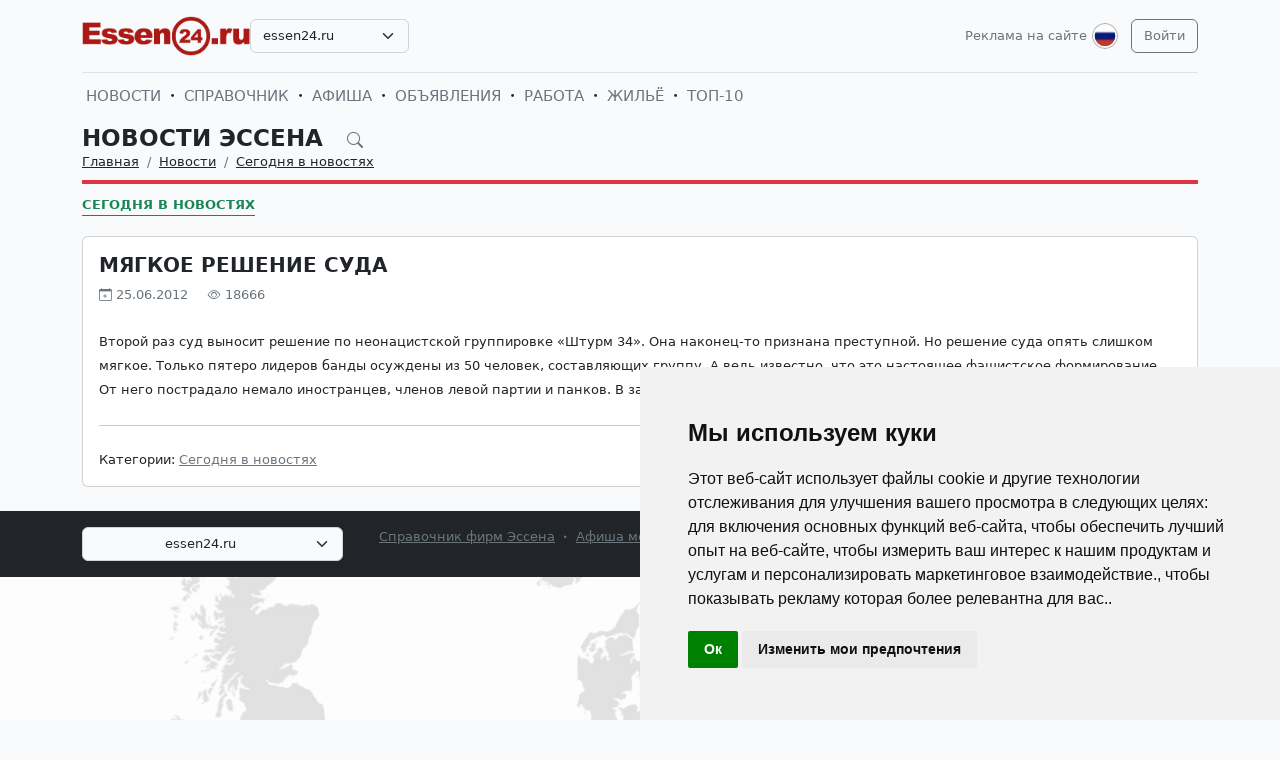

--- FILE ---
content_type: text/html; charset=UTF-8
request_url: https://essen24.ru/ru/news/novosti-germanii-segodnja-v-novostjah/358-myagkoe-reshenie-suda.html
body_size: 6235
content:
<!DOCTYPE html>
<html lang="ru">

<head>
    <meta http-equiv="Content-Type" content="text/html; charset=UTF-8">
    <meta name="viewport" content="width=device-width, initial-scale=1">
    <meta http-equiv="X-UA-Compatible" content="IE=edge">
    <meta name="robots" content="index, follow">
    <meta property="og:title" content="Новости Эссена на русском языке — события и жизнь в Эссене">
    <meta property="og:description" content="Второй раз суд выносит решение по неонацистской группировке «Штурм 34». Она наконец-то признана преступной. Но  решение суда опять слишком мягкое. Только пятеро лидеров банды осуждены из 50 ">
    <meta property="og:type" content="website">
    <meta property="og:image" content="">
    <meta property="og:url" content="https://essen24.ru/ru/news/novosti-germanii-segodnja-v-novostjah/358-myagkoe-reshenie-suda.html">
    
    <meta name="description" content="Второй раз суд выносит решение по неонацистской группировке «Штурм 34». Она наконец-то признана преступной. Но  решение суда опять слишком мягкое. Только пятеро лидеров банды осуждены из 50 ">
    <meta name="keywords" content="«Штурм, решение, иностранцев, пострадало, немало, формирование, фашистское, известно, настоящее, членов, партии, создание, национально, чистой, входило, задачи, группу, панков, левой, человек">
    <meta name="csrf-token" content="jMyxpSJSeHyyV5q8J0o2HCtpqnXxfynLN5fGBUPr">

    <title>Новости Эссена на русском языке — события и жизнь в Эссене</title>

    <link rel="icon" type="image/png" href="/favicon-96x96.png" sizes="96x96" />
    <link rel="icon" type="image/svg+xml" href="/favicon.svg" />
    <link rel="shortcut icon" href="/favicon.ico" />
    <link rel="apple-touch-icon" sizes="180x180" href="/apple-touch-icon.png" />
    <meta name="apple-mobile-web-app-title" content="Новости Эссена на русском языке — события и жизнь в Эссене" />
    <link rel="manifest" href="/site.webmanifest" />

    <link rel="canonical" href="">

    <!-- Google tag (gtag.js) -->
<script async src="https://www.googletagmanager.com/gtag/js?id=G-7VWDER4YBC"></script>
<script>
  window.dataLayer = window.dataLayer || [];
  function gtag(){dataLayer.push(arguments);}
  gtag('js', new Date());

  gtag('config', 'G-7VWDER4YBC');
</script>

    <link rel="stylesheet" href="https://essen24.ru/css/app.css?5">

    <script src="https://essen24.ru/js/tinymce/tinymce.min.js" referrerpolicy="origin"></script>
        <!-- Livewire Styles --><style >[wire\:loading][wire\:loading], [wire\:loading\.delay][wire\:loading\.delay], [wire\:loading\.inline-block][wire\:loading\.inline-block], [wire\:loading\.inline][wire\:loading\.inline], [wire\:loading\.block][wire\:loading\.block], [wire\:loading\.flex][wire\:loading\.flex], [wire\:loading\.table][wire\:loading\.table], [wire\:loading\.grid][wire\:loading\.grid], [wire\:loading\.inline-flex][wire\:loading\.inline-flex] {display: none;}[wire\:loading\.delay\.none][wire\:loading\.delay\.none], [wire\:loading\.delay\.shortest][wire\:loading\.delay\.shortest], [wire\:loading\.delay\.shorter][wire\:loading\.delay\.shorter], [wire\:loading\.delay\.short][wire\:loading\.delay\.short], [wire\:loading\.delay\.default][wire\:loading\.delay\.default], [wire\:loading\.delay\.long][wire\:loading\.delay\.long], [wire\:loading\.delay\.longer][wire\:loading\.delay\.longer], [wire\:loading\.delay\.longest][wire\:loading\.delay\.longest] {display: none;}[wire\:offline][wire\:offline] {display: none;}[wire\:dirty]:not(textarea):not(input):not(select) {display: none;}:root {--livewire-progress-bar-color: #2299dd;}[x-cloak] {display: none !important;}[wire\:cloak] {display: none !important;}</style>
</head>

<body>

    <!-- Cookie Consent by TermsFeed https://www.TermsFeed.com -->
<script type="text/javascript" src="https://www.termsfeed.com/public/cookie-consent/4.2.0/cookie-consent.js" charset="UTF-8"></script>
<script type="text/javascript" charset="UTF-8">
document.addEventListener('DOMContentLoaded', function () {
cookieconsent.run({"notice_banner_type":"simple","consent_type":"implied","palette":"light","language":"ru","page_load_consent_levels":["strictly-necessary","functionality","tracking","targeting"],"notice_banner_reject_button_hide":false,"preferences_center_close_button_hide":false,"page_refresh_confirmation_buttons":false});
});
</script>

    <div id="app">
        <div class="container">
    <header class="pb-3 pt-md-3 border-1 border-bottom">
        <a href="https://essen24.ru/ru/advertising.html" class="d-block pt-2 pb-1 d-md-none text-end text-decoration-none text-muted"
            style="font-size: 0.8em">
            Реклама на сайте
        </a>
        <div class="hstack gap-1 gap-sm-2 gap-md-3">
                        <a class="d-inline-block text-dark align-self-center" style="height: 40px; max-height: 40px;"
                href="https://essen24.ru/ru">
                <img class="d-none d-md-block h-100" src="/images/logos/essen24.ru.png" id="logo"
                    alt="">
                <img class="d-md-none h-100" src="/images/logos/mobile.png" style="max-height: 50px;" alt="">
            </a>
                            <div class="align-self-center">
                    <select
                        class="form-select select2  select-domains ">
                                                    <option value="augsburg24.ru"
                                >
                                augsburg24.ru</option>
                                                    <option value="berlin24.ru"
                                >
                                berlin24.ru</option>
                                                    <option value="bremen24.ru"
                                >
                                bremen24.ru</option>
                                                    <option value="dortmund24.ru"
                                >
                                dortmund24.ru</option>
                                                    <option value="dresden24.ru"
                                >
                                dresden24.ru</option>
                                                    <option value="duesseldorf24.ru"
                                >
                                duesseldorf24.ru</option>
                                                    <option value="essen24.ru"
                                 selected >
                                essen24.ru</option>
                                                    <option value="europa24.ru"
                                >
                                europa24.ru</option>
                                                    <option value="frankfurt24.ru"
                                >
                                frankfurt24.ru</option>
                                                    <option value="germany24.ru"
                                >
                                germany24.ru</option>
                                                    <option value="hamburg24.ru"
                                >
                                hamburg24.ru</option>
                                                    <option value="hannover24.ru"
                                >
                                hannover24.ru</option>
                                                    <option value="kassel24.ru"
                                >
                                kassel24.ru</option>
                                                    <option value="koeln24.ru"
                                >
                                koeln24.ru</option>
                                                    <option value="muenchen24.ru"
                                >
                                muenchen24.ru</option>
                                                    <option value="nuernberg24.ru"
                                >
                                nuernberg24.ru</option>
                                                    <option value="paris24.ru"
                                >
                                paris24.ru</option>
                                                    <option value="stuttgart24.ru"
                                >
                                stuttgart24.ru</option>
                                                    <option value="wien24.ru"
                                >
                                wien24.ru</option>
                                            </select>
                </div>
                        <div class="ms-auto">
                <a class="text-muted text-decoration-none me-1 align-self-center d-none d-md-block"
                    href="https://essen24.ru/ru/advertising.html">
                    Реклама на сайте
                </a>
            </div>
            <div class="">
                <div class="d-inline-block dropdown align-self-center me-2">
                    <button class="btn btn-link text-muted p-0" id="user-logo" data-bs-toggle="dropdown"
                        aria-expanded="false">
                        <img class="me-0" src="/images/lang-ru.svg" alt="" />
                    </button>
                    <ul class="dropdown-menu dropdown-menu-end">
                                                    <li>
                                <a href="https://essen24.ru/ru/news/novosti-germanii-segodnja-v-novostjah/358-myagkoe-reshenie-suda.html"
                                    class="dropdown-item  bg-primary text-white ">
                                    <img class="me-0" width="26" height="26"
                                        src="/images/lang-ru.svg" alt="" />
                                    <span class="ms-2">Русский</span>
                                </a>
                            </li>
                                                    <li>
                                <a href="https://essen24.ru/de/news/novosti-germanii-segodnja-v-novostjah/358-myagkoe-reshenie-suda.html"
                                    class="dropdown-item ">
                                    <img class="me-0" width="26" height="26"
                                        src="/images/lang-de.svg" alt="" />
                                    <span class="ms-2">Deutsch</span>
                                </a>
                            </li>
                                                    <li>
                                <a href="https://essen24.ru/en/news/novosti-germanii-segodnja-v-novostjah/358-myagkoe-reshenie-suda.html"
                                    class="dropdown-item ">
                                    <img class="me-0" width="26" height="26"
                                        src="/images/lang-en.svg" alt="" />
                                    <span class="ms-2">English</span>
                                </a>
                            </li>
                                                    <li>
                                <a href="https://essen24.ru/ua/news/novosti-germanii-segodnja-v-novostjah/358-myagkoe-reshenie-suda.html"
                                    class="dropdown-item ">
                                    <img class="me-0" width="26" height="26"
                                        src="/images/lang-ua.svg" alt="" />
                                    <span class="ms-2">Українська</span>
                                </a>
                            </li>
                                            </ul>
                </div>

                                                    <a class="btn btn-outline-secondary align-self-center" href="https://essen24.ru/ru/user/login">
                        Войти
                    </a>
                            </div>
        </div>
    </header>
    <div class="nav-scroller py-1 my-1">
        <nav class="nav d-flex fs-5">
                                            
                <a class="p-1 text-muted text-uppercase text-decoration-none"
                    href="https://essen24.ru/ru/news">Новости</a>
                                                <span class="my-auto"><i class="bi bi-dot"></i></span>
                                
                <a class="p-1 text-muted text-uppercase text-decoration-none"
                    href="https://essen24.ru/ru/firm">Справочник</a>
                                                <span class="my-auto"><i class="bi bi-dot"></i></span>
                                
                <a class="p-1 text-muted text-uppercase text-decoration-none"
                    href="https://essen24.ru/ru/event">Афиша</a>
                                                <span class="my-auto"><i class="bi bi-dot"></i></span>
                                
                <a class="p-1 text-muted text-uppercase text-decoration-none"
                    href="https://essen24.ru/ru/board">Объявления</a>
                                                <span class="my-auto"><i class="bi bi-dot"></i></span>
                                
                <a class="p-1 text-muted text-uppercase text-decoration-none"
                    href="https://essen24.ru/ru/board/category/9">Работа</a>
                                                <span class="my-auto"><i class="bi bi-dot"></i></span>
                                
                <a class="p-1 text-muted text-uppercase text-decoration-none"
                    href="https://essen24.ru/ru/board/category/3">Жильё</a>
                                                <span class="my-auto"><i class="bi bi-dot"></i></span>
                                
                <a class="p-1 text-muted text-uppercase text-decoration-none"
                    href="https://essen24.ru/ru/rating.html">ТОП-10</a>
                    </nav>
    </div>

    </div>

        <div class="container">
            
    <div class="row">
            <div class="col-12">
                    </div>
    
    <div class="col">
        <div class="border-bottom border-4 line-danger pb-2 mb-2">
            <div class="h2 pb-0 mb-0">
                <span id="searchnews1" class="fw-bold text-uppercase"
                    >
                                            <span class="text-dark text-decoration-none">
                            Новости Эссена
                        </span>
                                        <i id="search-news-btn" class="bi bi-search ms-3 text-muted" style="font-size: 0.7em"></i>
                </span>
                <form method="GET" action="https://essen24.ru/ru/news">
                    <div id="searchnews2" class="input-group mb-3"
                         style="display: none" >
                        <input id="search-news-input" type="text" class="form-control bg-white" name="search"
                            value="" placeholder="Искать">
                        <button type="submit" class="btn btn-secondary">Искать</button>
                                                    <button id="search-news-close" class="btn btn-outline-secondary"
                                type="button">Закрыть</button>
                                            </div>
                </form>
            </div>
                            <div class="hstack">
                    <nav aria-label="breadcrumb">
                        <ol class="breadcrumb mb-0">
                                                                                                <li class="breadcrumb-item active">
                                        <a href="https://essen24.ru/ru" class="link-dark">Главная</a>
                                    </li>
                                                                                                                                <li class="breadcrumb-item active">
                                        <a href="https://essen24.ru/ru/news" class="link-dark">Новости</a>
                                    </li>
                                                                                                                                <li class="breadcrumb-item active">
                                        <a href="https://essen24.ru/ru/news/novosti-germanii-segodnja-v-novostjah" class="link-dark">Сегодня в новостях</a>
                                    </li>
                                                                                    </ol>
                    </nav>

                </div>
                    </div>

                    <div class="nav-scroller py-1 mt-2">
                <nav class="nav d-flex">
                                                                                                <a href="https://essen24.ru/ru/news/novosti-germanii-segodnja-v-novostjah"
                                class="text-uppercase fw-bold text-success text-decoration-none pb-0 border-bottom border-success">Сегодня в новостях</a>
                                                            </nav>
            </div>
            </div>
</div>


    <div class="row g-2 g-sm-3 g-md-4">
        <div class="col-12">
            <div class="card">
                                                <div class="card-body">
                    <h3 class="fw-bold text-uppercase">Мягкое решение суда</h3>
                    <div class="d-flex align-items-center justify-content-between mb-4">
                        
                        
                        <div class="text-muted">
                            <i class="bi bi-calendar-plus"></i> 25.06.2012
                            <i class="bi bi-eye ms-3"></i> 18666
                        </div>
                    </div>
                    <div class="card-text">








                        <div class="fs-5 img-w-100">
                            <span style="font-size:10pt;line-height:100%">Второй раз суд выносит решение по неонацистской группировке «Штурм 34». Она наконец-то признана преступной. Но  решение суда опять слишком мягкое. Только пятеро лидеров банды осуждены из 50 человек, составляющих группу. А ведь известно, что это настоящее фашистское формирование. От него пострадало немало иностранцев, членов левой партии и панков. В задачи «Штурм 34» входило создание "национально чистой зоны".</span>
                        </div>

                        
                        <hr class="my-2 my-sm-3 my-md-4">
                        <span>Категории:</span>
                                                    <a href="https://essen24.ru/ru/news/novosti-germanii-segodnja-v-novostjah" class="text-muted">Сегодня в новостях</a>
                                            </div>
                </div>
            </div>
        </div>

        
        
        
        
        
        
        
        
        
        
        
        
        
        
        
        
            </div>

    
    
    
    
    

    <div class="row g-2 g-sm-3 g-md-4">
                <div class="col-12 d-sm-none">
            <a href="https://essen24.ru" class="btn btn-outline-secondary w-100 d-md-none">Вернуться назад</a>
        </div>
    </div>

        </div>
        <div class="mt-5">
    <div class="d-none d-sm-block pt-3 px-4 bg-dark text-center">
        <div class="container">
            <div class="row">
                <div class="col-sm-4 col-md-3 mb-3">
                    <select class="form-select select2  select-domains " style="width: 100%;">
                                                    <option value="augsburg24.ru"
                                    >augsburg24.ru</option>
                                                    <option value="berlin24.ru"
                                    >berlin24.ru</option>
                                                    <option value="bremen24.ru"
                                    >bremen24.ru</option>
                                                    <option value="dortmund24.ru"
                                    >dortmund24.ru</option>
                                                    <option value="dresden24.ru"
                                    >dresden24.ru</option>
                                                    <option value="duesseldorf24.ru"
                                    >duesseldorf24.ru</option>
                                                    <option value="essen24.ru"
                                     selected >essen24.ru</option>
                                                    <option value="europa24.ru"
                                    >europa24.ru</option>
                                                    <option value="frankfurt24.ru"
                                    >frankfurt24.ru</option>
                                                    <option value="germany24.ru"
                                    >germany24.ru</option>
                                                    <option value="hamburg24.ru"
                                    >hamburg24.ru</option>
                                                    <option value="hannover24.ru"
                                    >hannover24.ru</option>
                                                    <option value="kassel24.ru"
                                    >kassel24.ru</option>
                                                    <option value="koeln24.ru"
                                    >koeln24.ru</option>
                                                    <option value="muenchen24.ru"
                                    >muenchen24.ru</option>
                                                    <option value="nuernberg24.ru"
                                    >nuernberg24.ru</option>
                                                    <option value="paris24.ru"
                                    >paris24.ru</option>
                                                    <option value="stuttgart24.ru"
                                    >stuttgart24.ru</option>
                                                    <option value="wien24.ru"
                                    >wien24.ru</option>
                                            </select>
                </div>
                <div class="col-sm-8 col-md-9 mb-3">
                    <span class="text-muted">
                        <nobr>
                            <a href="https://essen24.ru/ru/firm"
                               class="text-muted">Справочник фирм Эссена</a>
                            <i class="bi bi-dot"></i>
                        </nobr>
                        <nobr>
                            <a href="https://essen24.ru/ru/event"
                               class="text-muted">Афиша мероприятий Эссена</a>
                            <i class="bi bi-dot"></i>
                        </nobr>
                        <nobr>
                            <a href="https://essen24.ru/ru/news"
                               class="text-muted">Новости и события Эссена</a>
                            <i class="bi bi-dot"></i>
                        </nobr>
                        <nobr>
                            <a href="https://essen24.ru/ru/board"
                               class="text-muted">Доска объявлений в Эссене</a>
                        </nobr>
                    </span>
                </div>
            </div>
        </div>
    </div>

    
    
    
    
    
    
    
    
    
    
    
    
    
    
    

    <div class="d-none d-sm-block ratio ratio-21x9"
         style="background-image: url('/images/background-bottom.png'); background-size: cover; background-repeat: no-repeat;"
    ></div>

    <footer class="pt-5 bg-dark">
        <div class="container">
            <div class="row d-none d-sm-flex">

                                <div class="col mb-4">
                    <h5 class="text-white-50 text-uppercase">СПРАВОЧНИК</h5>
                    <ul class="list-unstyled text-small">
                                                <li><a class="text-muted" href="https://essen24.ru/ru/firm">Справочник Эссена</a></li>
                                                <li><a class="text-muted" href="https://essen24.ru/ru/firm/products.html">Товары и услуги</a></li>
                                                <li><a class="text-muted" href="https://essen24.ru/ru/firm/sites.html">Сайты организаций</a></li>
                                                <li><a class="text-muted" href="https://essen24.ru/ru/rating.html">Рейтинг фирм ТОП10</a></li>
                                                <li><a class="text-muted" href="https://essen24.ru/ru/advertising.html#catalog">Тарифы на размещение</a></li>
                                                <li><a class="text-muted" href="/ru/user/catalog/create/tariff">Добавить свою фирму</a></li>
                                            </ul>
                </div>
                                <div class="col mb-4">
                    <h5 class="text-white-50 text-uppercase">НОВОСТИ, АФИША</h5>
                    <ul class="list-unstyled text-small">
                                                <li><a class="text-muted" href="https://essen24.ru/ru/news/novosti-germanii-segodnja-v-novostjah">Сегодня в новостях</a></li>
                                                <li><a class="text-muted" href="https://essen24.ru/ru/news/kinder">Дом, семья и дети</a></li>
                                                <li><a class="text-muted" href="https://essen24.ru/ru/news/nauka-i-teshnika">Наука и техника</a></li>
                                                <li><a class="text-muted" href="https://essen24.ru/ru/news/seminary-i-forumy">Семинары и тренинги</a></li>
                                                <li><a class="text-muted" href="https://essen24.ru/ru/news/nauka-i-obrazovanie-v-germanii-i-evrope">Образование в Германии</a></li>
                                                <li><a class="text-muted" href="https://essen24.ru/ru/event">Афиша Эссена</a></li>
                                            </ul>
                </div>
                                <div class="col mb-4">
                    <h5 class="text-white-50 text-uppercase">ОБЪЯВЛЕНИЯ</h5>
                    <ul class="list-unstyled text-small">
                                                <li><a class="text-muted" href="https://essen24.ru/ru/board">Объявления в Эссене</a></li>
                                                <li><a class="text-muted" href="https://essen24.ru/ru/board/category/9">Работа в Эссене</a></li>
                                                <li><a class="text-muted" href="https://essen24.ru/ru/board/category/3">Недвижимость в Эссене</a></li>
                                                <li><a class="text-muted" href="https://essen24.ru/ru/board/category/all">Показать все разделы</a></li>
                                                <li><a class="text-muted" href="https://essen24.ru/ru/advertising.html#board">Стоимость объявлений</a></li>
                                                <li><a class="text-muted" href="https://essen24.ru/ru/page/4-uslovia-i-pravila-podaci-obavlenij.html">Правила подачи объявлений</a></li>
                                                <li><a class="text-muted" href="/ru/user/board/create">Добавить объявление</a></li>
                                            </ul>
                </div>
                                <div class="col mb-4">
                    <h5 class="text-white-50 text-uppercase">ИНФОРМАЦИЯ</h5>
                    <ul class="list-unstyled text-small">
                                                <li><a class="text-muted" href="https://essen24.ru/ru/user/login">Вход для клиентов</a></li>
                                                <li><a class="text-muted" href="https://essen24.ru/ru/advertising.html">Реклама на сайте</a></li>
                                                <li><a class="text-muted" href="https://essen24.ru/ru/page/10-agb.html">Общие условия и правила</a></li>
                                                <li><a class="text-muted" href="https://essen24.ru/ru/page/11-Datenschutzerkl%C3%A4rung.html">Политика конфиденциальности</a></li>
                                                <li><a class="text-muted" href="https://essen24.ru/ru/page/6-otvety-na-voprosy.html">Вопросы и ответы</a></li>
                                                <li><a class="text-muted" href="https://essen24.ru/ru/page/12-impressum.html">Выходные данные</a></li>
                                                <li><a class="text-muted" href="https://essen24.ru/ru/contacts">Наши контакты</a></li>
                                            </ul>
                </div>
                
            </div>

            <div class="row d-sm-none">

                                    <div class="col-6 mb-4">
                        <h5 class="text-white-50 text-uppercase">СПРАВОЧНИК</h5>
                        <ul class="list-unstyled text-small">
                                                            <li><a class="text-muted" href="https://essen24.ru/ru/firm">Справочник Эссена</a></li>
                                                            <li><a class="text-muted" href="https://essen24.ru/ru/firm/products.html">Товары и услуги</a></li>
                                                            <li><a class="text-muted" href="https://essen24.ru/ru/firm/sites.html">Сайты организаций</a></li>
                                                            <li><a class="text-muted" href="https://essen24.ru/ru/rating.html">Рейтинг фирм ТОП10</a></li>
                                                            <li><a class="text-muted" href="https://essen24.ru/ru/advertising.html#catalog">Тарифы на размещение</a></li>
                                                            <li><a class="text-muted" href="/ru/user/catalog/create/tariff">Добавить свою фирму</a></li>
                                                    </ul>
                    </div>
                                    <div class="col-6 mb-4">
                        <h5 class="text-white-50 text-uppercase">НОВОСТИ, АФИША</h5>
                        <ul class="list-unstyled text-small">
                                                            <li><a class="text-muted" href="https://essen24.ru/ru/news/novosti-germanii-segodnja-v-novostjah">Сегодня в новостях</a></li>
                                                            <li><a class="text-muted" href="https://essen24.ru/ru/news/kinder">Дом, семья и дети</a></li>
                                                            <li><a class="text-muted" href="https://essen24.ru/ru/news/nauka-i-teshnika">Наука и техника</a></li>
                                                            <li><a class="text-muted" href="https://essen24.ru/ru/news/seminary-i-forumy">Семинары и тренинги</a></li>
                                                            <li><a class="text-muted" href="https://essen24.ru/ru/news/nauka-i-obrazovanie-v-germanii-i-evrope">Образование в Германии</a></li>
                                                            <li><a class="text-muted" href="https://essen24.ru/ru/event">Афиша Эссена</a></li>
                                                    </ul>
                    </div>
                                    <div class="col-6 mb-4">
                        <h5 class="text-white-50 text-uppercase">ОБЪЯВЛЕНИЯ</h5>
                        <ul class="list-unstyled text-small">
                                                            <li><a class="text-muted" href="https://essen24.ru/ru/board">Объявления в Эссене</a></li>
                                                            <li><a class="text-muted" href="https://essen24.ru/ru/board/category/9">Работа в Эссене</a></li>
                                                            <li><a class="text-muted" href="https://essen24.ru/ru/board/category/3">Недвижимость в Эссене</a></li>
                                                            <li><a class="text-muted" href="https://essen24.ru/ru/board/category/all">Показать все разделы</a></li>
                                                            <li><a class="text-muted" href="https://essen24.ru/ru/advertising.html#board">Стоимость объявлений</a></li>
                                                            <li><a class="text-muted" href="https://essen24.ru/ru/page/4-uslovia-i-pravila-podaci-obavlenij.html">Правила подачи объявлений</a></li>
                                                            <li><a class="text-muted" href="/ru/user/board/create">Добавить объявление</a></li>
                                                    </ul>
                    </div>
                                    <div class="col-6 mb-4">
                        <h5 class="text-white-50 text-uppercase">ИНФОРМАЦИЯ</h5>
                        <ul class="list-unstyled text-small">
                                                            <li><a class="text-muted" href="https://essen24.ru/ru/user/login">Вход для клиентов</a></li>
                                                            <li><a class="text-muted" href="https://essen24.ru/ru/advertising.html">Реклама на сайте</a></li>
                                                            <li><a class="text-muted" href="https://essen24.ru/ru/page/10-agb.html">Общие условия и правила</a></li>
                                                            <li><a class="text-muted" href="https://essen24.ru/ru/page/11-Datenschutzerkl%C3%A4rung.html">Политика конфиденциальности</a></li>
                                                            <li><a class="text-muted" href="https://essen24.ru/ru/page/6-otvety-na-voprosy.html">Вопросы и ответы</a></li>
                                                            <li><a class="text-muted" href="https://essen24.ru/ru/page/12-impressum.html">Выходные данные</a></li>
                                                            <li><a class="text-muted" href="https://essen24.ru/ru/contacts">Наши контакты</a></li>
                                                    </ul>
                    </div>
                
            </div>

            <div class="row d-sm-none justify-content-center">
                <div class="col-6">
                    <div class="col-sm-4 col-md-3 mb-3">
                        <select class="form-select select2  select-domains " style="width: 100%;">
                                                            <option value="augsburg24.ru"
                                        >augsburg24.ru</option>
                                                            <option value="berlin24.ru"
                                        >berlin24.ru</option>
                                                            <option value="bremen24.ru"
                                        >bremen24.ru</option>
                                                            <option value="dortmund24.ru"
                                        >dortmund24.ru</option>
                                                            <option value="dresden24.ru"
                                        >dresden24.ru</option>
                                                            <option value="duesseldorf24.ru"
                                        >duesseldorf24.ru</option>
                                                            <option value="essen24.ru"
                                         selected >essen24.ru</option>
                                                            <option value="europa24.ru"
                                        >europa24.ru</option>
                                                            <option value="frankfurt24.ru"
                                        >frankfurt24.ru</option>
                                                            <option value="germany24.ru"
                                        >germany24.ru</option>
                                                            <option value="hamburg24.ru"
                                        >hamburg24.ru</option>
                                                            <option value="hannover24.ru"
                                        >hannover24.ru</option>
                                                            <option value="kassel24.ru"
                                        >kassel24.ru</option>
                                                            <option value="koeln24.ru"
                                        >koeln24.ru</option>
                                                            <option value="muenchen24.ru"
                                        >muenchen24.ru</option>
                                                            <option value="nuernberg24.ru"
                                        >nuernberg24.ru</option>
                                                            <option value="paris24.ru"
                                        >paris24.ru</option>
                                                            <option value="stuttgart24.ru"
                                        >stuttgart24.ru</option>
                                                            <option value="wien24.ru"
                                        >wien24.ru</option>
                                                    </select>
                    </div>
                </div>
            </div>
            <div class="row">
                <div class="col-12 text-center">
                    <svg xmlns="http://www.w3.org/2000/svg" width="24" height="24" viewBox="0 0 24 24" fill="none"
                         stroke="currentColor" stroke-width="2" stroke-linecap="round" stroke-linejoin="round"
                         class="d-block mb-2">
                        <circle cx="12" cy="12" r="10"></circle>
                        <line x1="14.31" y1="8" x2="20.05" y2="17.94"></line>
                        <line x1="9.69" y1="8" x2="21.17" y2="8"></line>
                        <line x1="7.38" y1="12" x2="13.12" y2="2.06"></line>
                        <line x1="9.69" y1="16" x2="3.95" y2="6.06"></line>
                        <line x1="14.31" y1="16" x2="2.83" y2="16"></line>
                        <line x1="16.62" y1="12" x2="10.88" y2="21.94"></line>
                    </svg>
                    <small class="d-block mb-3 text-muted">© VIVALEX Media GmbH 2009-2026</small>
                </div>
            </div>
        </div>
    </footer>

    <a rel="nofollow" id="button-up"><img src="/images/up.svg" alt=""> </a>
</div>
    </div>
    <script src="https://essen24.ru/js/app.js?2"></script>
            <script>
        window.addEventListener('load', function(event) {
            $('#search-news-btn').on('click', () => {
                $('#searchnews1').css('display', 'none');
                $('#searchnews2').css('display', 'flex');
                $('#search-news-input').focus();
            })

            $('#search-news-close').on('click', () => {
                $('#searchnews1').css('display', 'block');
                $('#searchnews2').css('display', 'none');
            })
        });
    </script>
    <script>
        window.addEventListener('load', function(event) {
            $("#logo").on("error", function() {
                showDefaultImage(this);
            }).attr('src', $('#logo').attr('src'));

            function showDefaultImage(img) {
                $(img).attr('src', '/images/logos/europa24.ru.png');
                $(img).off("error");
            }
        });
    </script>
    <script src="/livewire/livewire.min.js?id=df3a17f2"   data-csrf="jMyxpSJSeHyyV5q8J0o2HCtpqnXxfynLN5fGBUPr" data-update-uri="/ru/livewire/update" data-navigate-once="true"></script>

    

</body>

</html>
